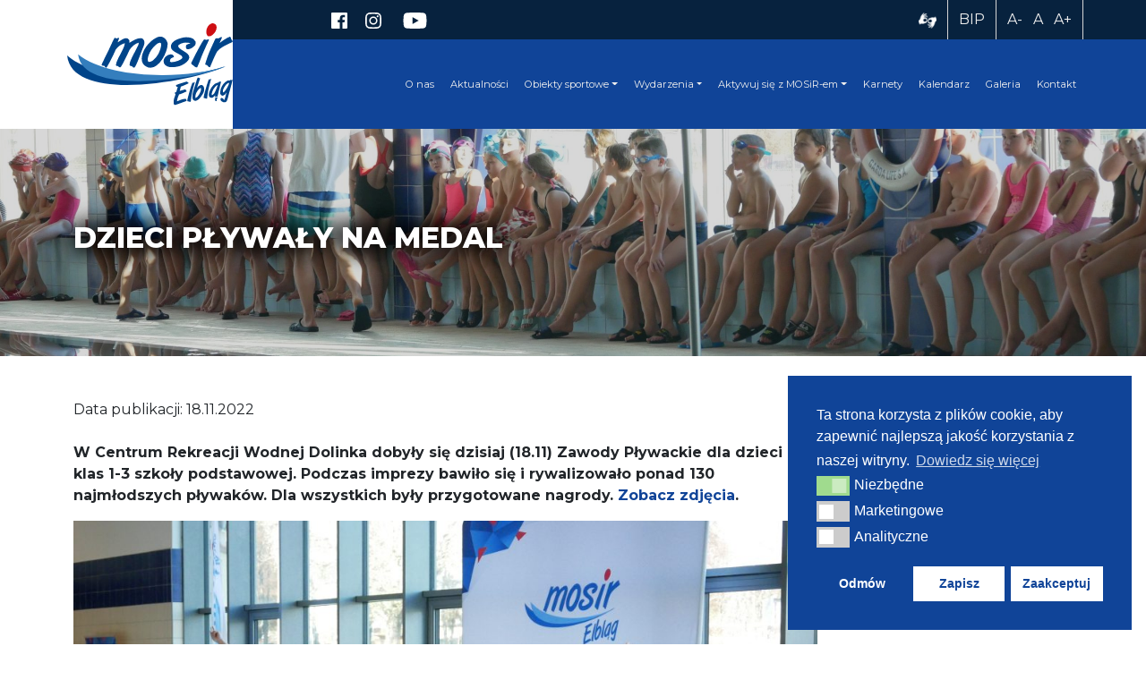

--- FILE ---
content_type: text/html; charset=UTF-8
request_url: https://mosir.elblag.eu/dzieci-plywaly-na-medal/
body_size: 17223
content:
<!doctype html>
<html lang="pl-PL">
<head>
    <!-- Google Tag Manager -->
	<script>(function(w,d,s,l,i){w[l]=w[l]||[];w[l].push({'gtm.start':
	new Date().getTime(),event:'gtm.js'});var f=d.getElementsByTagName(s)[0],
	j=d.createElement(s),dl=l!='dataLayer'?'&l='+l:'';j.async=true;j.src=
	'https://www.googletagmanager.com/gtm.js?id='+i+dl;f.parentNode.insertBefore(j,f);
	})(window,document,'script','dataLayer','GTM-KLJL94C');</script>
	<!-- End Google Tag Manager -->

    <!-- Meta Pixel Code -->
    <script>
    !function(f,b,e,v,n,t,s)
    {if(f.fbq)return;n=f.fbq=function(){n.callMethod?
    n.callMethod.apply(n,arguments):n.queue.push(arguments)};
    if(!f._fbq)f._fbq=n;n.push=n;n.loaded=!0;n.version='2.0';
    n.queue=[];t=b.createElement(e);t.async=!0;
    t.src=v;s=b.getElementsByTagName(e)[0];
    s.parentNode.insertBefore(t,s)}(window, document,'script', 'https://connect.facebook.net/en_US/fbevents.js');
    fbq('init', '1333720145065637');
    fbq('track', 'PageView');
    </script>
    <!-- End Meta Pixel Code -->

    <title>  Dzieci pływały na medal MOSiR Elbląg</title>
    <meta charset="UTF-8">
    <meta http-equiv="X-UA-Compatible" content="IE=edge">
    <meta name="viewport" content="width=device-width, initial-scale=1, shrink-to-fit=no">
    <meta name="mobile-web-app-capable" content="yes">
    <meta name="apple-mobile-web-app-capable" content="yes">
    <meta name="apple-mobile-web-app-title" content="MOSiR Elbląg - Oficjalna strona Miejskiego Ośrodka Sportu i Rekreacji w Elblągu, aktualności sportowe, imprezy, informacje, sport w Elblągu itd.">
    <link rel="pingback" href="https://mosir.elblag.eu/xmlrpc.php">

    
<meta property="og:locale" content="pl_PL">
<meta property="og:site_name" content="MOSiR Elbląg">
<meta property="og:title" content="Dzieci pływały na medal">
<meta property="og:url" content="https://mosir.elblag.eu/dzieci-plywaly-na-medal">
<meta property="og:type" content="website">
<meta property="og:description" content="W Centrum Rekreacji Wodnej Dolinka dobyły się dzisiaj (18.11) Zawody Pływackie dla dzieci z klas 1-3 szkoły podstawowej. Podczas imprezy bawiło...">
<meta property="og:image" content="https://mosir.elblag.eu/wp-content/themes/mosir/assets/images/og-image.png">
<meta property="og:image:url" content="https://mosir.elblag.eu/wp-content/themes/mosir/assets/images/og-image.png">

<meta itemprop="name" content="MOSiR Elbląg">
<meta itemprop="headline" content="Dzieci pływały na medal">
<meta itemprop="description" content="W Centrum Rekreacji Wodnej Dolinka dobyły się dzisiaj (18.11) Zawody Pływackie dla dzieci z klas 1-3 szkoły podstawowej. Podczas imprezy bawiło...">
<meta itemprop="image" content="https://mosir.elblag.eu/wp-content/themes/mosir/assets/images/og-image.png">

<meta name="twitter:title" content="Dzieci pływały na medal">
<meta name="twitter:url" content="https://mosir.elblag.eu/dzieci-plywaly-na-medal">
<meta name="twitter:description" content="W Centrum Rekreacji Wodnej Dolinka dobyły się dzisiaj (18.11) Zawody Pływackie dla dzieci z klas 1-3 szkoły podstawowej. Podczas imprezy bawiło...">
<meta name="twitter:image" content="https://mosir.elblag.eu/wp-content/themes/mosir/assets/images/og-image.png">
<meta name="twitter:card" content="summary_large_image">

    <meta name='robots' content='max-image-preview:large' />
<link rel='dns-prefetch' href='//www.googletagmanager.com' />
<link rel="alternate" title="oEmbed (JSON)" type="application/json+oembed" href="https://mosir.elblag.eu/wp-json/oembed/1.0/embed?url=https%3A%2F%2Fmosir.elblag.eu%2Fdzieci-plywaly-na-medal%2F" />
<link rel="alternate" title="oEmbed (XML)" type="text/xml+oembed" href="https://mosir.elblag.eu/wp-json/oembed/1.0/embed?url=https%3A%2F%2Fmosir.elblag.eu%2Fdzieci-plywaly-na-medal%2F&#038;format=xml" />
<style id='wp-img-auto-sizes-contain-inline-css' type='text/css'>
img:is([sizes=auto i],[sizes^="auto," i]){contain-intrinsic-size:3000px 1500px}
/*# sourceURL=wp-img-auto-sizes-contain-inline-css */
</style>
<style id='wp-emoji-styles-inline-css' type='text/css'>

	img.wp-smiley, img.emoji {
		display: inline !important;
		border: none !important;
		box-shadow: none !important;
		height: 1em !important;
		width: 1em !important;
		margin: 0 0.07em !important;
		vertical-align: -0.1em !important;
		background: none !important;
		padding: 0 !important;
	}
/*# sourceURL=wp-emoji-styles-inline-css */
</style>
<style id='wp-block-library-inline-css' type='text/css'>
:root{--wp-block-synced-color:#7a00df;--wp-block-synced-color--rgb:122,0,223;--wp-bound-block-color:var(--wp-block-synced-color);--wp-editor-canvas-background:#ddd;--wp-admin-theme-color:#007cba;--wp-admin-theme-color--rgb:0,124,186;--wp-admin-theme-color-darker-10:#006ba1;--wp-admin-theme-color-darker-10--rgb:0,107,160.5;--wp-admin-theme-color-darker-20:#005a87;--wp-admin-theme-color-darker-20--rgb:0,90,135;--wp-admin-border-width-focus:2px}@media (min-resolution:192dpi){:root{--wp-admin-border-width-focus:1.5px}}.wp-element-button{cursor:pointer}:root .has-very-light-gray-background-color{background-color:#eee}:root .has-very-dark-gray-background-color{background-color:#313131}:root .has-very-light-gray-color{color:#eee}:root .has-very-dark-gray-color{color:#313131}:root .has-vivid-green-cyan-to-vivid-cyan-blue-gradient-background{background:linear-gradient(135deg,#00d084,#0693e3)}:root .has-purple-crush-gradient-background{background:linear-gradient(135deg,#34e2e4,#4721fb 50%,#ab1dfe)}:root .has-hazy-dawn-gradient-background{background:linear-gradient(135deg,#faaca8,#dad0ec)}:root .has-subdued-olive-gradient-background{background:linear-gradient(135deg,#fafae1,#67a671)}:root .has-atomic-cream-gradient-background{background:linear-gradient(135deg,#fdd79a,#004a59)}:root .has-nightshade-gradient-background{background:linear-gradient(135deg,#330968,#31cdcf)}:root .has-midnight-gradient-background{background:linear-gradient(135deg,#020381,#2874fc)}:root{--wp--preset--font-size--normal:16px;--wp--preset--font-size--huge:42px}.has-regular-font-size{font-size:1em}.has-larger-font-size{font-size:2.625em}.has-normal-font-size{font-size:var(--wp--preset--font-size--normal)}.has-huge-font-size{font-size:var(--wp--preset--font-size--huge)}.has-text-align-center{text-align:center}.has-text-align-left{text-align:left}.has-text-align-right{text-align:right}.has-fit-text{white-space:nowrap!important}#end-resizable-editor-section{display:none}.aligncenter{clear:both}.items-justified-left{justify-content:flex-start}.items-justified-center{justify-content:center}.items-justified-right{justify-content:flex-end}.items-justified-space-between{justify-content:space-between}.screen-reader-text{border:0;clip-path:inset(50%);height:1px;margin:-1px;overflow:hidden;padding:0;position:absolute;width:1px;word-wrap:normal!important}.screen-reader-text:focus{background-color:#ddd;clip-path:none;color:#444;display:block;font-size:1em;height:auto;left:5px;line-height:normal;padding:15px 23px 14px;text-decoration:none;top:5px;width:auto;z-index:100000}html :where(.has-border-color){border-style:solid}html :where([style*=border-top-color]){border-top-style:solid}html :where([style*=border-right-color]){border-right-style:solid}html :where([style*=border-bottom-color]){border-bottom-style:solid}html :where([style*=border-left-color]){border-left-style:solid}html :where([style*=border-width]){border-style:solid}html :where([style*=border-top-width]){border-top-style:solid}html :where([style*=border-right-width]){border-right-style:solid}html :where([style*=border-bottom-width]){border-bottom-style:solid}html :where([style*=border-left-width]){border-left-style:solid}html :where(img[class*=wp-image-]){height:auto;max-width:100%}:where(figure){margin:0 0 1em}html :where(.is-position-sticky){--wp-admin--admin-bar--position-offset:var(--wp-admin--admin-bar--height,0px)}@media screen and (max-width:600px){html :where(.is-position-sticky){--wp-admin--admin-bar--position-offset:0px}}

/*# sourceURL=wp-block-library-inline-css */
</style><style id='wp-block-image-inline-css' type='text/css'>
.wp-block-image>a,.wp-block-image>figure>a{display:inline-block}.wp-block-image img{box-sizing:border-box;height:auto;max-width:100%;vertical-align:bottom}@media not (prefers-reduced-motion){.wp-block-image img.hide{visibility:hidden}.wp-block-image img.show{animation:show-content-image .4s}}.wp-block-image[style*=border-radius] img,.wp-block-image[style*=border-radius]>a{border-radius:inherit}.wp-block-image.has-custom-border img{box-sizing:border-box}.wp-block-image.aligncenter{text-align:center}.wp-block-image.alignfull>a,.wp-block-image.alignwide>a{width:100%}.wp-block-image.alignfull img,.wp-block-image.alignwide img{height:auto;width:100%}.wp-block-image .aligncenter,.wp-block-image .alignleft,.wp-block-image .alignright,.wp-block-image.aligncenter,.wp-block-image.alignleft,.wp-block-image.alignright{display:table}.wp-block-image .aligncenter>figcaption,.wp-block-image .alignleft>figcaption,.wp-block-image .alignright>figcaption,.wp-block-image.aligncenter>figcaption,.wp-block-image.alignleft>figcaption,.wp-block-image.alignright>figcaption{caption-side:bottom;display:table-caption}.wp-block-image .alignleft{float:left;margin:.5em 1em .5em 0}.wp-block-image .alignright{float:right;margin:.5em 0 .5em 1em}.wp-block-image .aligncenter{margin-left:auto;margin-right:auto}.wp-block-image :where(figcaption){margin-bottom:1em;margin-top:.5em}.wp-block-image.is-style-circle-mask img{border-radius:9999px}@supports ((-webkit-mask-image:none) or (mask-image:none)) or (-webkit-mask-image:none){.wp-block-image.is-style-circle-mask img{border-radius:0;-webkit-mask-image:url('data:image/svg+xml;utf8,<svg viewBox="0 0 100 100" xmlns="http://www.w3.org/2000/svg"><circle cx="50" cy="50" r="50"/></svg>');mask-image:url('data:image/svg+xml;utf8,<svg viewBox="0 0 100 100" xmlns="http://www.w3.org/2000/svg"><circle cx="50" cy="50" r="50"/></svg>');mask-mode:alpha;-webkit-mask-position:center;mask-position:center;-webkit-mask-repeat:no-repeat;mask-repeat:no-repeat;-webkit-mask-size:contain;mask-size:contain}}:root :where(.wp-block-image.is-style-rounded img,.wp-block-image .is-style-rounded img){border-radius:9999px}.wp-block-image figure{margin:0}.wp-lightbox-container{display:flex;flex-direction:column;position:relative}.wp-lightbox-container img{cursor:zoom-in}.wp-lightbox-container img:hover+button{opacity:1}.wp-lightbox-container button{align-items:center;backdrop-filter:blur(16px) saturate(180%);background-color:#5a5a5a40;border:none;border-radius:4px;cursor:zoom-in;display:flex;height:20px;justify-content:center;opacity:0;padding:0;position:absolute;right:16px;text-align:center;top:16px;width:20px;z-index:100}@media not (prefers-reduced-motion){.wp-lightbox-container button{transition:opacity .2s ease}}.wp-lightbox-container button:focus-visible{outline:3px auto #5a5a5a40;outline:3px auto -webkit-focus-ring-color;outline-offset:3px}.wp-lightbox-container button:hover{cursor:pointer;opacity:1}.wp-lightbox-container button:focus{opacity:1}.wp-lightbox-container button:focus,.wp-lightbox-container button:hover,.wp-lightbox-container button:not(:hover):not(:active):not(.has-background){background-color:#5a5a5a40;border:none}.wp-lightbox-overlay{box-sizing:border-box;cursor:zoom-out;height:100vh;left:0;overflow:hidden;position:fixed;top:0;visibility:hidden;width:100%;z-index:100000}.wp-lightbox-overlay .close-button{align-items:center;cursor:pointer;display:flex;justify-content:center;min-height:40px;min-width:40px;padding:0;position:absolute;right:calc(env(safe-area-inset-right) + 16px);top:calc(env(safe-area-inset-top) + 16px);z-index:5000000}.wp-lightbox-overlay .close-button:focus,.wp-lightbox-overlay .close-button:hover,.wp-lightbox-overlay .close-button:not(:hover):not(:active):not(.has-background){background:none;border:none}.wp-lightbox-overlay .lightbox-image-container{height:var(--wp--lightbox-container-height);left:50%;overflow:hidden;position:absolute;top:50%;transform:translate(-50%,-50%);transform-origin:top left;width:var(--wp--lightbox-container-width);z-index:9999999999}.wp-lightbox-overlay .wp-block-image{align-items:center;box-sizing:border-box;display:flex;height:100%;justify-content:center;margin:0;position:relative;transform-origin:0 0;width:100%;z-index:3000000}.wp-lightbox-overlay .wp-block-image img{height:var(--wp--lightbox-image-height);min-height:var(--wp--lightbox-image-height);min-width:var(--wp--lightbox-image-width);width:var(--wp--lightbox-image-width)}.wp-lightbox-overlay .wp-block-image figcaption{display:none}.wp-lightbox-overlay button{background:none;border:none}.wp-lightbox-overlay .scrim{background-color:#fff;height:100%;opacity:.9;position:absolute;width:100%;z-index:2000000}.wp-lightbox-overlay.active{visibility:visible}@media not (prefers-reduced-motion){.wp-lightbox-overlay.active{animation:turn-on-visibility .25s both}.wp-lightbox-overlay.active img{animation:turn-on-visibility .35s both}.wp-lightbox-overlay.show-closing-animation:not(.active){animation:turn-off-visibility .35s both}.wp-lightbox-overlay.show-closing-animation:not(.active) img{animation:turn-off-visibility .25s both}.wp-lightbox-overlay.zoom.active{animation:none;opacity:1;visibility:visible}.wp-lightbox-overlay.zoom.active .lightbox-image-container{animation:lightbox-zoom-in .4s}.wp-lightbox-overlay.zoom.active .lightbox-image-container img{animation:none}.wp-lightbox-overlay.zoom.active .scrim{animation:turn-on-visibility .4s forwards}.wp-lightbox-overlay.zoom.show-closing-animation:not(.active){animation:none}.wp-lightbox-overlay.zoom.show-closing-animation:not(.active) .lightbox-image-container{animation:lightbox-zoom-out .4s}.wp-lightbox-overlay.zoom.show-closing-animation:not(.active) .lightbox-image-container img{animation:none}.wp-lightbox-overlay.zoom.show-closing-animation:not(.active) .scrim{animation:turn-off-visibility .4s forwards}}@keyframes show-content-image{0%{visibility:hidden}99%{visibility:hidden}to{visibility:visible}}@keyframes turn-on-visibility{0%{opacity:0}to{opacity:1}}@keyframes turn-off-visibility{0%{opacity:1;visibility:visible}99%{opacity:0;visibility:visible}to{opacity:0;visibility:hidden}}@keyframes lightbox-zoom-in{0%{transform:translate(calc((-100vw + var(--wp--lightbox-scrollbar-width))/2 + var(--wp--lightbox-initial-left-position)),calc(-50vh + var(--wp--lightbox-initial-top-position))) scale(var(--wp--lightbox-scale))}to{transform:translate(-50%,-50%) scale(1)}}@keyframes lightbox-zoom-out{0%{transform:translate(-50%,-50%) scale(1);visibility:visible}99%{visibility:visible}to{transform:translate(calc((-100vw + var(--wp--lightbox-scrollbar-width))/2 + var(--wp--lightbox-initial-left-position)),calc(-50vh + var(--wp--lightbox-initial-top-position))) scale(var(--wp--lightbox-scale));visibility:hidden}}
/*# sourceURL=https://mosir.elblag.eu/wp-includes/blocks/image/style.min.css */
</style>
<style id='wp-block-paragraph-inline-css' type='text/css'>
.is-small-text{font-size:.875em}.is-regular-text{font-size:1em}.is-large-text{font-size:2.25em}.is-larger-text{font-size:3em}.has-drop-cap:not(:focus):first-letter{float:left;font-size:8.4em;font-style:normal;font-weight:100;line-height:.68;margin:.05em .1em 0 0;text-transform:uppercase}body.rtl .has-drop-cap:not(:focus):first-letter{float:none;margin-left:.1em}p.has-drop-cap.has-background{overflow:hidden}:root :where(p.has-background){padding:1.25em 2.375em}:where(p.has-text-color:not(.has-link-color)) a{color:inherit}p.has-text-align-left[style*="writing-mode:vertical-lr"],p.has-text-align-right[style*="writing-mode:vertical-rl"]{rotate:180deg}
/*# sourceURL=https://mosir.elblag.eu/wp-includes/blocks/paragraph/style.min.css */
</style>
<style id='global-styles-inline-css' type='text/css'>
:root{--wp--preset--aspect-ratio--square: 1;--wp--preset--aspect-ratio--4-3: 4/3;--wp--preset--aspect-ratio--3-4: 3/4;--wp--preset--aspect-ratio--3-2: 3/2;--wp--preset--aspect-ratio--2-3: 2/3;--wp--preset--aspect-ratio--16-9: 16/9;--wp--preset--aspect-ratio--9-16: 9/16;--wp--preset--color--black: #000000;--wp--preset--color--cyan-bluish-gray: #abb8c3;--wp--preset--color--white: #ffffff;--wp--preset--color--pale-pink: #f78da7;--wp--preset--color--vivid-red: #cf2e2e;--wp--preset--color--luminous-vivid-orange: #ff6900;--wp--preset--color--luminous-vivid-amber: #fcb900;--wp--preset--color--light-green-cyan: #7bdcb5;--wp--preset--color--vivid-green-cyan: #00d084;--wp--preset--color--pale-cyan-blue: #8ed1fc;--wp--preset--color--vivid-cyan-blue: #0693e3;--wp--preset--color--vivid-purple: #9b51e0;--wp--preset--gradient--vivid-cyan-blue-to-vivid-purple: linear-gradient(135deg,rgb(6,147,227) 0%,rgb(155,81,224) 100%);--wp--preset--gradient--light-green-cyan-to-vivid-green-cyan: linear-gradient(135deg,rgb(122,220,180) 0%,rgb(0,208,130) 100%);--wp--preset--gradient--luminous-vivid-amber-to-luminous-vivid-orange: linear-gradient(135deg,rgb(252,185,0) 0%,rgb(255,105,0) 100%);--wp--preset--gradient--luminous-vivid-orange-to-vivid-red: linear-gradient(135deg,rgb(255,105,0) 0%,rgb(207,46,46) 100%);--wp--preset--gradient--very-light-gray-to-cyan-bluish-gray: linear-gradient(135deg,rgb(238,238,238) 0%,rgb(169,184,195) 100%);--wp--preset--gradient--cool-to-warm-spectrum: linear-gradient(135deg,rgb(74,234,220) 0%,rgb(151,120,209) 20%,rgb(207,42,186) 40%,rgb(238,44,130) 60%,rgb(251,105,98) 80%,rgb(254,248,76) 100%);--wp--preset--gradient--blush-light-purple: linear-gradient(135deg,rgb(255,206,236) 0%,rgb(152,150,240) 100%);--wp--preset--gradient--blush-bordeaux: linear-gradient(135deg,rgb(254,205,165) 0%,rgb(254,45,45) 50%,rgb(107,0,62) 100%);--wp--preset--gradient--luminous-dusk: linear-gradient(135deg,rgb(255,203,112) 0%,rgb(199,81,192) 50%,rgb(65,88,208) 100%);--wp--preset--gradient--pale-ocean: linear-gradient(135deg,rgb(255,245,203) 0%,rgb(182,227,212) 50%,rgb(51,167,181) 100%);--wp--preset--gradient--electric-grass: linear-gradient(135deg,rgb(202,248,128) 0%,rgb(113,206,126) 100%);--wp--preset--gradient--midnight: linear-gradient(135deg,rgb(2,3,129) 0%,rgb(40,116,252) 100%);--wp--preset--font-size--small: 13px;--wp--preset--font-size--medium: 20px;--wp--preset--font-size--large: 36px;--wp--preset--font-size--x-large: 42px;--wp--preset--spacing--20: 0.44rem;--wp--preset--spacing--30: 0.67rem;--wp--preset--spacing--40: 1rem;--wp--preset--spacing--50: 1.5rem;--wp--preset--spacing--60: 2.25rem;--wp--preset--spacing--70: 3.38rem;--wp--preset--spacing--80: 5.06rem;--wp--preset--shadow--natural: 6px 6px 9px rgba(0, 0, 0, 0.2);--wp--preset--shadow--deep: 12px 12px 50px rgba(0, 0, 0, 0.4);--wp--preset--shadow--sharp: 6px 6px 0px rgba(0, 0, 0, 0.2);--wp--preset--shadow--outlined: 6px 6px 0px -3px rgb(255, 255, 255), 6px 6px rgb(0, 0, 0);--wp--preset--shadow--crisp: 6px 6px 0px rgb(0, 0, 0);}:where(.is-layout-flex){gap: 0.5em;}:where(.is-layout-grid){gap: 0.5em;}body .is-layout-flex{display: flex;}.is-layout-flex{flex-wrap: wrap;align-items: center;}.is-layout-flex > :is(*, div){margin: 0;}body .is-layout-grid{display: grid;}.is-layout-grid > :is(*, div){margin: 0;}:where(.wp-block-columns.is-layout-flex){gap: 2em;}:where(.wp-block-columns.is-layout-grid){gap: 2em;}:where(.wp-block-post-template.is-layout-flex){gap: 1.25em;}:where(.wp-block-post-template.is-layout-grid){gap: 1.25em;}.has-black-color{color: var(--wp--preset--color--black) !important;}.has-cyan-bluish-gray-color{color: var(--wp--preset--color--cyan-bluish-gray) !important;}.has-white-color{color: var(--wp--preset--color--white) !important;}.has-pale-pink-color{color: var(--wp--preset--color--pale-pink) !important;}.has-vivid-red-color{color: var(--wp--preset--color--vivid-red) !important;}.has-luminous-vivid-orange-color{color: var(--wp--preset--color--luminous-vivid-orange) !important;}.has-luminous-vivid-amber-color{color: var(--wp--preset--color--luminous-vivid-amber) !important;}.has-light-green-cyan-color{color: var(--wp--preset--color--light-green-cyan) !important;}.has-vivid-green-cyan-color{color: var(--wp--preset--color--vivid-green-cyan) !important;}.has-pale-cyan-blue-color{color: var(--wp--preset--color--pale-cyan-blue) !important;}.has-vivid-cyan-blue-color{color: var(--wp--preset--color--vivid-cyan-blue) !important;}.has-vivid-purple-color{color: var(--wp--preset--color--vivid-purple) !important;}.has-black-background-color{background-color: var(--wp--preset--color--black) !important;}.has-cyan-bluish-gray-background-color{background-color: var(--wp--preset--color--cyan-bluish-gray) !important;}.has-white-background-color{background-color: var(--wp--preset--color--white) !important;}.has-pale-pink-background-color{background-color: var(--wp--preset--color--pale-pink) !important;}.has-vivid-red-background-color{background-color: var(--wp--preset--color--vivid-red) !important;}.has-luminous-vivid-orange-background-color{background-color: var(--wp--preset--color--luminous-vivid-orange) !important;}.has-luminous-vivid-amber-background-color{background-color: var(--wp--preset--color--luminous-vivid-amber) !important;}.has-light-green-cyan-background-color{background-color: var(--wp--preset--color--light-green-cyan) !important;}.has-vivid-green-cyan-background-color{background-color: var(--wp--preset--color--vivid-green-cyan) !important;}.has-pale-cyan-blue-background-color{background-color: var(--wp--preset--color--pale-cyan-blue) !important;}.has-vivid-cyan-blue-background-color{background-color: var(--wp--preset--color--vivid-cyan-blue) !important;}.has-vivid-purple-background-color{background-color: var(--wp--preset--color--vivid-purple) !important;}.has-black-border-color{border-color: var(--wp--preset--color--black) !important;}.has-cyan-bluish-gray-border-color{border-color: var(--wp--preset--color--cyan-bluish-gray) !important;}.has-white-border-color{border-color: var(--wp--preset--color--white) !important;}.has-pale-pink-border-color{border-color: var(--wp--preset--color--pale-pink) !important;}.has-vivid-red-border-color{border-color: var(--wp--preset--color--vivid-red) !important;}.has-luminous-vivid-orange-border-color{border-color: var(--wp--preset--color--luminous-vivid-orange) !important;}.has-luminous-vivid-amber-border-color{border-color: var(--wp--preset--color--luminous-vivid-amber) !important;}.has-light-green-cyan-border-color{border-color: var(--wp--preset--color--light-green-cyan) !important;}.has-vivid-green-cyan-border-color{border-color: var(--wp--preset--color--vivid-green-cyan) !important;}.has-pale-cyan-blue-border-color{border-color: var(--wp--preset--color--pale-cyan-blue) !important;}.has-vivid-cyan-blue-border-color{border-color: var(--wp--preset--color--vivid-cyan-blue) !important;}.has-vivid-purple-border-color{border-color: var(--wp--preset--color--vivid-purple) !important;}.has-vivid-cyan-blue-to-vivid-purple-gradient-background{background: var(--wp--preset--gradient--vivid-cyan-blue-to-vivid-purple) !important;}.has-light-green-cyan-to-vivid-green-cyan-gradient-background{background: var(--wp--preset--gradient--light-green-cyan-to-vivid-green-cyan) !important;}.has-luminous-vivid-amber-to-luminous-vivid-orange-gradient-background{background: var(--wp--preset--gradient--luminous-vivid-amber-to-luminous-vivid-orange) !important;}.has-luminous-vivid-orange-to-vivid-red-gradient-background{background: var(--wp--preset--gradient--luminous-vivid-orange-to-vivid-red) !important;}.has-very-light-gray-to-cyan-bluish-gray-gradient-background{background: var(--wp--preset--gradient--very-light-gray-to-cyan-bluish-gray) !important;}.has-cool-to-warm-spectrum-gradient-background{background: var(--wp--preset--gradient--cool-to-warm-spectrum) !important;}.has-blush-light-purple-gradient-background{background: var(--wp--preset--gradient--blush-light-purple) !important;}.has-blush-bordeaux-gradient-background{background: var(--wp--preset--gradient--blush-bordeaux) !important;}.has-luminous-dusk-gradient-background{background: var(--wp--preset--gradient--luminous-dusk) !important;}.has-pale-ocean-gradient-background{background: var(--wp--preset--gradient--pale-ocean) !important;}.has-electric-grass-gradient-background{background: var(--wp--preset--gradient--electric-grass) !important;}.has-midnight-gradient-background{background: var(--wp--preset--gradient--midnight) !important;}.has-small-font-size{font-size: var(--wp--preset--font-size--small) !important;}.has-medium-font-size{font-size: var(--wp--preset--font-size--medium) !important;}.has-large-font-size{font-size: var(--wp--preset--font-size--large) !important;}.has-x-large-font-size{font-size: var(--wp--preset--font-size--x-large) !important;}
/*# sourceURL=global-styles-inline-css */
</style>

<style id='classic-theme-styles-inline-css' type='text/css'>
/*! This file is auto-generated */
.wp-block-button__link{color:#fff;background-color:#32373c;border-radius:9999px;box-shadow:none;text-decoration:none;padding:calc(.667em + 2px) calc(1.333em + 2px);font-size:1.125em}.wp-block-file__button{background:#32373c;color:#fff;text-decoration:none}
/*# sourceURL=/wp-includes/css/classic-themes.min.css */
</style>
<link rel='stylesheet' id='contact-form-7-css' href='https://mosir.elblag.eu/wp-content/plugins/contact-form-7/includes/css/styles.css?ver=6.0' type='text/css' media='all' />
<link rel='stylesheet' id='nsc_bar_nice-cookie-consent-css' href='https://mosir.elblag.eu/wp-content/plugins/beautiful-and-responsive-cookie-consent/public/cookieNSCconsent.min.css?ver=4.2.0' type='text/css' media='all' />
<script id='nsc_bar_get_dataLayer_banner_init_script' nowprocket data-pagespeed-no-defer data-cfasync data-no-optimize='1' data-no-defer='1' type='text/javascript'>!function(e,o,n,s){const c={"cookieconsent_status":{"value":"","defaultValue":"nochoice"},"cookieconsent_status_tech":{"value":"","defaultValue":"allow"},"cookieconsent_status_marketing":{"value":"","defaultValue":"deny"},"cookieconsent_status_analytics":{"value":"","defaultValue":"deny"}},i="dataLayer",t=Object.keys(c),a={event:"beautiful_cookie_consent_initialized"};for(let e=0;e<t.length;e++)a[t[e]]=d(t[e],"detailedRevDeny")||c[t[e]].defaultValue,"dismiss"===a[t[e]]&&(a[t[e]]="allow");function d(e,o){if("newBanner"!==o)return l(e);let n=l("cookieconsent_status");return n?(n=decodeURIComponent(n),n?(n=JSON.parse(n),n?!0===n.categories.includes(e)?"allow":"deny":(console.warn("cookie not found 3"),!1)):(console.warn("cookie not found 2"),!1)):(console.warn("cookie not found 1"),!1)}function l(e){return document.cookie.match("(^|;)\\s*"+e+"\\s*=\\s*([^;]+)")?.pop()||""}window[i]=window[i]||[],window[i].push(a)}();</script>
<!-- Google tag (gtag.js) snippet added by Site Kit -->

<!-- Google Analytics snippet added by Site Kit -->
<script type="text/javascript" src="https://www.googletagmanager.com/gtag/js?id=GT-KTRJQJ" id="google_gtagjs-js" async></script>
<script type="text/javascript" id="google_gtagjs-js-after">
/* <![CDATA[ */
window.dataLayer = window.dataLayer || [];function gtag(){dataLayer.push(arguments);}
gtag("set","linker",{"domains":["mosir.elblag.eu"]});
gtag("js", new Date());
gtag("set", "developer_id.dZTNiMT", true);
gtag("config", "GT-KTRJQJ");
 window._googlesitekit = window._googlesitekit || {}; window._googlesitekit.throttledEvents = []; window._googlesitekit.gtagEvent = (name, data) => { var key = JSON.stringify( { name, data } ); if ( !! window._googlesitekit.throttledEvents[ key ] ) { return; } window._googlesitekit.throttledEvents[ key ] = true; setTimeout( () => { delete window._googlesitekit.throttledEvents[ key ]; }, 5 ); gtag( "event", name, { ...data, event_source: "site-kit" } ); }; 
//# sourceURL=google_gtagjs-js-after
/* ]]> */
</script>

<!-- End Google tag (gtag.js) snippet added by Site Kit -->
<link rel="https://api.w.org/" href="https://mosir.elblag.eu/wp-json/" /><link rel="alternate" title="JSON" type="application/json" href="https://mosir.elblag.eu/wp-json/wp/v2/posts/10246" /><link rel="EditURI" type="application/rsd+xml" title="RSD" href="https://mosir.elblag.eu/xmlrpc.php?rsd" />
<meta name="generator" content="WordPress 6.9" />
<link rel="canonical" href="https://mosir.elblag.eu/dzieci-plywaly-na-medal/" />
<link rel='shortlink' href='https://mosir.elblag.eu/?p=10246' />
<meta name="generator" content="Site Kit by Google 1.153.0" /><link rel="icon" href="https://mosir.elblag.eu/wp-content/uploads/2026/01/logo-mosir-elblag-150x150.png" sizes="32x32" />
<link rel="icon" href="https://mosir.elblag.eu/wp-content/uploads/2026/01/logo-mosir-elblag-300x300.png" sizes="192x192" />
<link rel="apple-touch-icon" href="https://mosir.elblag.eu/wp-content/uploads/2026/01/logo-mosir-elblag-300x300.png" />
<meta name="msapplication-TileImage" content="https://mosir.elblag.eu/wp-content/uploads/2026/01/logo-mosir-elblag-300x300.png" />
    <link rel="preconnect" href="https://fonts.googleapis.com">
    <link rel="preconnect" href="https://fonts.gstatic.com" crossorigin>
    <link href="https://fonts.googleapis.com/css2?family=Comfortaa:wght@300;400;500;600;700&display=swap" rel="stylesheet">
    <link href="https://fonts.googleapis.com/css2?family=Comfortaa:wght@300;400;500;600;700&family=Montserrat:ital,wght@0,100;0,200;0,300;0,400;0,500;0,600;0,700;0,800;0,900;1,100;1,200;1,300;1,400;1,500;1,600;1,700;1,800;1,900&display=swap" rel="stylesheet">

    <link rel="stylesheet" href="https://mosir.elblag.eu/wp-content/themes/mosir/assets/css/fontawesome.min.css?v=1768836776">
    <link rel="stylesheet" href="https://mosir.elblag.eu/wp-content/themes/mosir/assets/css/icomoon.css?v=1768836776">
    <link rel="stylesheet" href="https://mosir.elblag.eu/wp-content/themes/mosir/assets/css/bootstrap.min.css">
    <link rel="stylesheet" href="https://mosir.elblag.eu/wp-content/themes/mosir/assets/css/lightbox.min.css?v=2_11_3">
    <link rel="stylesheet" href="https://mosir.elblag.eu/wp-content/themes/mosir/assets/css/swiper.min.css">
    <link rel="stylesheet" href="https://mosir.elblag.eu/wp-content/themes/mosir/assets/css/owl.carousel.min.css">
    <link rel="stylesheet" href="https://mosir.elblag.eu/wp-content/themes/mosir/assets/css/owl.theme.default.min.css">
    <link rel="stylesheet" href="https://mosir.elblag.eu/wp-content/themes/mosir/assets/css/style.css?v=1768836776">

        
</head>
<body class="wp-singular post-template-default single single-post postid-10246 single-format-standard wp-theme-mosir wcag-default">
	<!-- Google Tag Manager (noscript) -->
	<noscript><iframe src="https://www.googletagmanager.com/ns.html?id=GTM-KLJL94C"
	height="0" width="0" style="display:none;visibility:hidden"></iframe></noscript>
	<!-- End Google Tag Manager (noscript) -->
    <noscript><img height="1" width="1" style="display:none"
    src="https://www.facebook.com/tr?id=1333720145065637&ev=PageView&noscript=1"
    /></noscript>

    <div class="wpa-hide-ltr" id="skiplinks" role="navigation" aria-label="Skip links">
        <a class="visually-hidden-focusable" href="#main-content">Przeskocz do treści</a>
        <a class="visually-hidden-focusable" href="#main-menu">Przeskocz do nawigacji</a>
    </div>
    <header id="header">
        <div class="container">
            <div class="row">
                <div class="col-3 col-md-2 px-0 navbar-logo d-flex justify-content-end">
                    <a class="navbar-brand align-self-center p-0 m-0" href="/" title="MOSIR Elbląg">
                        <img src="https://mosir.elblag.eu/wp-content/themes/mosir/assets/images/logo.svg" alt="MOSIR Elbląg" class="img-fluid">
                    </a>
                </div>
                <div class="col-9 col-md-10 px-0">
                    <div class="header-top d-flex justify-content-end justify-content-lg-between">
                        <div class="d-none d-lg-flex align-items-center">
            <a target="_blank" href="https://www.facebook.com/pages/MOSiR-Elbl%C4%85g/231568116909309" tabindex="0" class="mr-2 social-icon text-decoration-none" rel="noreferrer">
            <svg aria-hidden="true" xmlns="http://www.w3.org/2000/svg" width="38.047" height="38.047" viewBox="0 0 38.047 38.047">
                <path d="M671.5,116.553H637.653a2.1,2.1,0,0,0-2.1,2.1V152.5a2.1,2.1,0,0,0,2.1,2.1h18.222V139.866h-4.958v-5.742h4.958V129.89c0-4.914,3-7.59,7.385-7.59a40.686,40.686,0,0,1,4.431.226v5.136h-3.04c-2.384,0-2.846,1.133-2.846,2.8v3.666h5.686l-.74,5.742H661.8V154.6h9.7a2.1,2.1,0,0,0,2.1-2.1V118.653A2.1,2.1,0,0,0,671.5,116.553Z" transform="translate(-635.553 -116.553)" />
            </svg>

            <span class="visually-hidden">Facebook</span>
        </a>
                <a target="_blank" href="https://instagram.com/mosirelblag?utm_medium" tabindex="0" class="mr-2 social-icon text-decoration-none" rel="noreferrer">
            <svg aria-hidden="true" xmlns="http://www.w3.org/2000/svg" width="38.318" height="38.318" viewBox="0 0 38.318 38.318">
                <g data-name="Group 39" transform="translate(-4.079 -4.079)">
                    <path data-name="Path 28" d="M23.238,7.531c5.116,0,5.722.019,7.742.112a10.6,10.6,0,0,1,3.558.66,6.345,6.345,0,0,1,3.636,3.636,10.6,10.6,0,0,1,.66,3.558c.092,2.02.112,2.626.112,7.742s-.019,5.722-.112,7.742a10.6,10.6,0,0,1-.66,3.558,6.345,6.345,0,0,1-3.636,3.636,10.6,10.6,0,0,1-3.558.66c-2.02.092-2.626.112-7.742.112s-5.722-.019-7.742-.112a10.6,10.6,0,0,1-3.558-.66A6.345,6.345,0,0,1,8.3,34.538a10.6,10.6,0,0,1-.66-3.558c-.092-2.02-.112-2.626-.112-7.742s.019-5.722.112-7.742a10.6,10.6,0,0,1,.66-3.558A6.345,6.345,0,0,1,11.939,8.3a10.6,10.6,0,0,1,3.558-.66c2.02-.092,2.626-.112,7.742-.112m0-3.452c-5.2,0-5.856.022-7.9.115a14.063,14.063,0,0,0-4.651.891,9.8,9.8,0,0,0-5.6,5.6,14.063,14.063,0,0,0-.891,4.651c-.093,2.043-.115,2.7-.115,7.9s.022,5.856.115,7.9a14.063,14.063,0,0,0,.891,4.651,9.8,9.8,0,0,0,5.6,5.6,14.063,14.063,0,0,0,4.651.891c2.043.093,2.7.115,7.9.115s5.856-.022,7.9-.115a14.063,14.063,0,0,0,4.651-.891,9.8,9.8,0,0,0,5.6-5.6,14.063,14.063,0,0,0,.891-4.651c.093-2.043.115-2.7.115-7.9s-.022-5.856-.115-7.9a14.063,14.063,0,0,0-.891-4.651,9.8,9.8,0,0,0-5.6-5.6,14.063,14.063,0,0,0-4.651-.891c-2.043-.093-2.7-.115-7.9-.115Z" />
                    <path data-name="Path 29" d="M136.473,126.635a9.838,9.838,0,1,0,9.838,9.838A9.839,9.839,0,0,0,136.473,126.635Zm0,16.225a6.386,6.386,0,1,1,6.386-6.386A6.386,6.386,0,0,1,136.473,142.86Z" transform="translate(-113.235 -113.235)" />
                    <circle data-name="Ellipse 1" cx="2.299" cy="2.299" r="2.299" transform="translate(31.166 10.712)" />
                </g>
            </svg>

            <span class="visually-hidden">Instagram</span>
        </a>
                <a target="_blank" href="https://www.youtube.com/channel/UCHTwpsBMjB4VjyxKH4iFIJg/videos" tabindex="0" class="mr-2 social-icon text-decoration-none" rel="noreferrer">
            <svg aria-hidden="true" xmlns="http://www.w3.org/2000/svg" width="54.379" height="38.312" viewBox="0 0 54.379 38.312">
                <path data-name="Path 30" d="M225.242-75.017a6.832,6.832,0,0,0-4.808-4.839C216.194-81,199.189-81,199.189-81s-17,0-21.245,1.144a6.832,6.832,0,0,0-4.808,4.839C172-70.749,172-61.844,172-61.844s0,8.905,1.136,13.174a6.832,6.832,0,0,0,4.808,4.839c4.241,1.144,21.245,1.144,21.245,1.144s17,0,21.245-1.144a6.832,6.832,0,0,0,4.808-4.839c1.136-4.268,1.136-13.174,1.136-13.174S226.379-70.749,225.242-75.017ZM193.628-53.758V-69.929l14.213,8.086Z" transform="translate(-172 81)" />
            </svg>

            <span class="visually-hidden">Youtube</span>
        </a>
        </div>                        <div class="d-flex justify-content-between align-items-stretch text-right" id="wcag-menu">
    <div class="d-flex">
        <div class="group" style="border-left:none">
            <a href="https://pzgomaz.com/notLogged?customer=Miejski_Osrodek_Sportu_i_Rekreacji_w_Elblagu" index="nofollow" tabindex="0" target="_blank" title="Połącz z tłumaczem" class="semitransparent-hover">
                <img src="/wp-content/themes/mosir/assets/images/migowy.png" width="20" height="18" alt="Tłumacz języka migowego">
            </a>
        </div>
        <div class="group">
            <a href="http://www.bip.mosir.elblag.eu/" index="nofollow" tabindex="0" target="_blank" title="Biuletyn Informacji Publicznej">
                BIP
            </a>
            <!-- <a href="?wcag-contrast=default" index="nofollow" tabindex="0" class="wcag-menuitem-contrast-default" data-wcag-contrast="default">
                <span aria-hidden="true">Aa</span>
                <span class="visually-hidden">Domyślne ustawienia</span>
            </a> -->
            <!-- <a href="?wcag-contrast=wb" index="nofollow" tabindex="0" class="wcag-menuitem-contrast-wb" data-wcag-contrast="wb">
                <span aria-hidden="true">Aa</span>
                <span class="visually-hidden">Kontrast biały i czarny</span>
            </a> -->
        </div>
        <div class="group">
            <a href="#" tabindex="0" index="nofollow" tabindex="0" data-wcag-fontsize="14px">
                <span aria-hidden="true">A-</span>
                <span class="visually-hidden">Mniejszy rozmiar czcionki</span>
            </a>
            <a href="#" tabindex="0" index="nofollow" tabindex="0" data-wcag-fontsize="16px">
                <span aria-hidden="true">A</span>
                <span class="visually-hidden">Standardowy rozmiar czcionki</span>
            </a>
            <a href="#" tabindex="0" index="nofollow" tabindex="0" data-wcag-fontsize="18px">
                <span aria-hidden="true">A+</span>
                <span class="visually-hidden">Większy rozmiar czcionki</span>
            </a>
        </div>
    </div>

</div>                    </div>
                    <div class="header-bottom">
                        <nav class="navbar navbar-expand-lg p-0 h-100 d-flex justify-content-end position-relative">
    <button id="hamburger" class="hamburger" aria-label="Pokaż menu strony" aria-expanded="false" tabindex="0" role="button" type="button" data-bs-toggle="collapse" data-bs-target="#main-menu" aria-controls="main-menu">
        <span class="bar bar-1"></span>
        <span class="bar bar-2"></span>
        <span class="bar bar-3"></span>
    </button>
    <div id="main-menu" class="collapse navbar-collapse w-100 d-lg-flex justify-content-end align-items-center"><ul id="menu-menu-glowne-pl" class="navbar-nav ml-auto"><li id="menu-item-77" class="menu-item menu-item-type-post_type menu-item-object-page menu-item-77 nav-item"><a href="https://mosir.elblag.eu/o-nas/" class="nav-link">O nas</a></li>
<li id="menu-item-73" class="menu-item menu-item-type-post_type menu-item-object-page menu-item-73 nav-item"><a href="https://mosir.elblag.eu/aktualnosci/" class="nav-link">Aktualności</a></li>
<li id="menu-item-357" class="menu-item menu-item-type-post_type menu-item-object-page menu-item-has-children menu-item-357 nav-item dropdown"><a href="https://mosir.elblag.eu/obiekty-sportowe/" class="nav-link dropdown-toggle" data-toggle="dropdown">Obiekty sportowe</a>
<div class="dropdown-menu">
<a href="https://mosir.elblag.eu/obiekt-sportowy/baseny/" class=" dropdown-item">Baseny</a><a href="https://mosir.elblag.eu/obiekt-sportowy/hale/" class=" dropdown-item">Hale</a><a href="https://mosir.elblag.eu/obiekt-sportowy/lodowisko/" class=" dropdown-item">Lodowisko Helena</a><a href="https://mosir.elblag.eu/obiekt-sportowy/tor-kalbar/" class=" dropdown-item">Tor Kalbar</a><a href="https://mosir.elblag.eu/obiekt-sportowy/boiska-pilkarskie/" class=" dropdown-item">Boiska piłkarskie</a><a href="https://mosir.elblag.eu/obiekt-sportowy/przystanie/" class=" dropdown-item">Przystanie</a><a href="https://mosir.elblag.eu/obiekt-sportowy/skate-park/" class=" dropdown-item">Strefy Skate</a></div>
</li>
<li id="menu-item-360" class="menu-item menu-item-type-post_type menu-item-object-page menu-item-has-children menu-item-360 nav-item dropdown"><a href="https://mosir.elblag.eu/wydarzenia-sportowe/" class="nav-link dropdown-toggle" data-toggle="dropdown">Wydarzenia</a>
<div class="dropdown-menu">
<a href="https://mosir.elblag.eu/wydarzenia-sportowe/bieg-nocny-pod-gwiazdami/" class=" dropdown-item">Bieg Nocny pod gwiazdami</a><a href="https://mosir.elblag.eu/wydarzenia-sportowe/bazantarnia-jump-run/" class=" dropdown-item">Bażantarnia Jump &#038; Run</a><a href="https://mosir.elblag.eu/wydarzenia-sportowe/bieg-niepodleglosci/" class=" dropdown-item">Bieg Niepodległości</a><a href="https://biegpiekarczyka.pl/" class=" dropdown-item">Bieg Piekarczyka</a><a href="https://mosir.elblag.eu/wydarzenia-sportowe/rowerowy-mosir/" class=" dropdown-item">Rowerowy MOSiR</a><a href="https://mosir.elblag.eu/wydarzenia-sportowe/pela-pilkarska-elblaska-liga-amatorow/" class=" dropdown-item">PELA – Piłkarska Elbląska Liga Amatorów HYDROBUD</a><a href="https://mosir.elblag.eu/wydarzenia-sportowe/elblaska-amatorska-liga-pilki-siatkowej-awangarda-volley-liga/" class=" dropdown-item">Elbląska Amatorska Liga Piłki Siatkowej – Awangarda Volley Liga</a><a href="https://mosir.elblag.eu/wydarzenia-sportowe/grand-prix-w-koszykowce-3x3/" class=" dropdown-item">Okna Tüfe Grand Prix w koszykówce 3×3</a><a href="https://mosir.elblag.eu/wydarzenia-sportowe/ferie-z-mosir-em/" class=" dropdown-item">Ferie z MOSiR-em</a><a href="https://mosir.elblag.eu/wydarzenia-sportowe/treningi-na-smoczych-lodziach/" class=" dropdown-item">Treningi na smoczych łodziach</a><a href="https://mosir.elblag.eu/wakacje-z-mosir-em/" class=" dropdown-item">Wakacje z MOSiR-em</a></div>
</li>
<li id="menu-item-75" class="menu-item menu-item-type-post_type menu-item-object-page menu-item-has-children menu-item-75 nav-item dropdown"><a href="https://mosir.elblag.eu/aktywuj-sie/" class="nav-link dropdown-toggle" data-toggle="dropdown">Aktywuj się z MOSiR-em</a>
<div class="dropdown-menu">
<a href="https://mosir.elblag.eu/aktywuj-sie/zumba-kids/" class=" dropdown-item">Zumba Kids</a><a href="https://mosir.elblag.eu/aktywuj-sie/zdrowy-kregoslup/" class=" dropdown-item">Zdrowy kręgosłup</a><a href="https://mosir.elblag.eu/aktywuj-sie/yoga/" class=" dropdown-item">Joga</a><a href="https://mosir.elblag.eu/aktywuj-sie/pilates/" class=" dropdown-item">Pilates</a><a href="https://mosir.elblag.eu/aktywuj-sie/turbo-spalanie/" class=" dropdown-item">Turbo spalanie</a><a href="https://mosir.elblag.eu/aktywuj-sie/fitstep/" class=" dropdown-item">FitStep</a><a href="https://mosir.elblag.eu/aktywuj-sie/zumba/" class=" dropdown-item">Zumba</a><a href="https://mosir.elblag.eu/aktywuj-sie/aqua-fitness/" class=" dropdown-item">Aqua Fitness</a><a href="https://mosir.elblag.eu/aktywuj-sie/aqua-senior/" class=" dropdown-item">Aqua Senior</a><a href="https://mosir.elblag.eu/aktywuj-sie/nauka-plywania/" class=" dropdown-item">Nauka pływania</a><a href="https://mosir.elblag.eu/aktywuj-sie/nauka-jazdy-na-lyzwach/" class=" dropdown-item">Nauka jazdy na łyżwach</a></div>
</li>
<li id="menu-item-405" class="menu-item menu-item-type-post_type menu-item-object-page menu-item-405 nav-item"><a href="https://mosir.elblag.eu/karnety/" class="nav-link">Karnety</a></li>
<li id="menu-item-80" class="menu-item menu-item-type-post_type menu-item-object-page menu-item-80 nav-item"><a href="https://mosir.elblag.eu/wydarzenia/" class="nav-link">Kalendarz</a></li>
<li id="menu-item-71" class="menu-item menu-item-type-post_type menu-item-object-page menu-item-71 nav-item"><a href="https://mosir.elblag.eu/galeria/" class="nav-link">Galeria</a></li>
<li id="menu-item-85" class="menu-item menu-item-type-post_type menu-item-object-page menu-item-85 nav-item"><a href="https://mosir.elblag.eu/kontakt/" class="nav-link">Kontakt</a></li>
</ul></div></nav>                    </div>
                </div>
            </div>
        </div>
        <!-- blu-1 -->
        <div class="blu1"></div>
    </header>

<div id="main-content">


<!-- post-slide -->
<div id="post-slide" style="background-image:url('https://mosir.elblag.eu/wp-content/uploads/2022/11/P1330165-1-scaled-e1668774749921.jpg');" >
    <div class="container h-100 position-relative d-flex align-items-center">
        <div class="row post-slide-container">
                        <h1 class="fw-800">Dzieci pływały na medal</h1>
        </div>
        
        <!-- ikonki z obiekatami -->
            </div>
</div>
<div id="page-default" class="my-5">
            <div class="container">
            <div class="row">
                <div class="col-12 col-lg-9 post-content">
                    <span class="d-block mb-4">Data publikacji: 18.11.2022</span>

                    
<p><strong>W Centrum Rekreacji Wodnej Dolinka dobyły się dzisiaj (18.11) Zawody Pływackie dla dzieci z klas 1-3 szkoły podstawowej. Podczas imprezy bawiło się i rywalizowało ponad 130 najmłodszych pływaków. Dla wszystkich były przygotowane nagrody.<a href="https://mosir.elblag.eu/gallery/dzieci-plywaly-na-medal/" data-type="URL" data-id="https://mosir.elblag.eu/gallery/dzieci-plywaly-na-medal/" target="_blank" rel="noreferrer noopener"> Zobacz zdjęcia</a>.</strong></p>



<figure class="wp-block-image size-large"><img fetchpriority="high" decoding="async" width="1024" height="769" src="https://mosir.elblag.eu/wp-content/uploads/2022/11/P1330113-1024x769.jpg" alt="Dzieci pływają w basenie" class="wp-image-10247" srcset="https://mosir.elblag.eu/wp-content/uploads/2022/11/P1330113-1024x769.jpg 1024w, https://mosir.elblag.eu/wp-content/uploads/2022/11/P1330113-300x225.jpg 300w, https://mosir.elblag.eu/wp-content/uploads/2022/11/P1330113-768x577.jpg 768w, https://mosir.elblag.eu/wp-content/uploads/2022/11/P1330113-1536x1154.jpg 1536w, https://mosir.elblag.eu/wp-content/uploads/2022/11/P1330113-2048x1539.jpg 2048w, https://mosir.elblag.eu/wp-content/uploads/2022/11/P1330113-720x541.jpg 720w" sizes="(max-width: 1024px) 100vw, 1024px" /></figure>



<p>Impreza ta odbyła się we współpracy z Elbląskim Centrum Usług Społecznych. Nasze pociechy z elbląskich szkół pojawiły się w licznym gronie wraz z nauczycielami, aby przepłynąć jedną długość basenu sportowego. Dla każdego z nich był to emocjonujący start i większości pływaków ten dystans nie sprawił problemów.</p>



<p>Początkujący sportowcy mogli liczyć na głośny doping koleżanek i kolegów, którzy zasiedli na trybunach. Na zakończenie zawodów każdy uczestnik otrzymał pamiątkowy medal, dyplom oraz słodkie wsparcie. Udział w wydarzeniu był dla wszystkich bezpłatny.</p>



<p>Tekst i fot. MOSiR</p>

                    
                </div>
                <div class="col-12 col-lg-3">
                    <div class="row articles">
                        <div class="h3 mb-4">Zobacz więcej</div>
                                                    <div class="col-12 col-md-6 col-lg-12 mb-3 d-flex justify-content-center">
                                
    <style>[data-article-id="32972"]:hover .layer {
        background-color: #004489CC !important;
    }</style>

<div class="article position-relative" data-article-id="32972" style="background-image: url('https://mosir.elblag.eu/wp-content/uploads/2026/01/dmuchane_tory_dolinka_elblag-768x1086.jpg');">
    
            <div id="category-icon-3a3ced75" class="category-icon" style="width: 40px; height: 40px; font-size: 20px;background-color: #004489"><i class="icon-baseny" aria-hidden="true"></i></div>    
    <div class="layer px-3 py-2">
        <span class="d-block">19.01.2026</span>
        <a href="https://mosir.elblag.eu/ferie-z-dmuchanymi-torami-w-crw-dolinka/" class="stretched-link title fw-bold my-1 text-truncate-2">Ferie z dmuchanymi torami w CRW Dolinka</a>
    </div>

</div>                            </div>
                                                    <div class="col-12 col-md-6 col-lg-12 mb-3 d-flex justify-content-center">
                                
    <style>[data-article-id="32966"]:hover .layer {
        background-color: #004489CC !important;
    }</style>

<div class="article position-relative" data-article-id="32966" style="background-image: url('https://mosir.elblag.eu/wp-content/uploads/2026/01/lodowisko_mosir_elblag-768x576.jpg');">
    
            <div id="category-icon-4a09429d" class="category-icon" style="width: 40px; height: 40px; font-size: 20px;background-color: #004489"><i class="icon-baseny" aria-hidden="true"></i></div>    
    <div class="layer px-3 py-2">
        <span class="d-block">18.01.2026</span>
        <a href="https://mosir.elblag.eu/pierwszy-tydzien-ferii-z-mosir-sprawdz-szczegoly/" class="stretched-link title fw-bold my-1 text-truncate-2">Pierwszy tydzień ferii z MOSiR – sprawdź szczegóły</a>
    </div>

</div>                            </div>
                                                    <div class="col-12 col-md-6 col-lg-12 mb-3 d-flex justify-content-center">
                                
    <style>[data-article-id="32886"]:hover .layer {
        background-color: #004489CC !important;
    }</style>

<div class="article position-relative" data-article-id="32886" style="background-image: url('https://mosir.elblag.eu/wp-content/uploads/2026/01/Plakat_Ferie_z_MOSIRem_2026-768x1086.jpg');">
    
            <div id="category-icon-94729460" class="category-icon" style="width: 40px; height: 40px; font-size: 20px;background-color: #004489"><i class="icon-baseny" aria-hidden="true"></i></div>    
    <div class="layer px-3 py-2">
        <span class="d-block">12.01.2026</span>
        <a href="https://mosir.elblag.eu/bezplatne-ferie-zimowe-z-mosir-em-dwa-tygodnie-sportu-i-zabawy/" class="stretched-link title fw-bold my-1 text-truncate-2">Bezpłatne ferie zimowe z MOSiR-em. Dwa tygodnie sportu i zabawy</a>
    </div>

</div>                            </div>
                                                    <div class="col-12 col-md-6 col-lg-12 mb-3 d-flex justify-content-center">
                                

<div class="article position-relative" data-article-id="33044" style="background-image: url('https://mosir.elblag.eu/wp-content/uploads/2026/01/wosp-vouchery-768x543.png');">
    
    
    <div class="layer px-3 py-2">
        <span class="d-block">19.01.2026</span>
        <a href="https://mosir.elblag.eu/licytuj-karnet-fitness-na-zajecia-aktywuj-sie-z-mosir-em/" class="stretched-link title fw-bold my-1 text-truncate-2">Licytuj karnet fitness na zajęcia "Aktywuj się z MOSiR-em"</a>
    </div>

</div>                            </div>
                                                    <div class="col-12 col-md-6 col-lg-12 mb-3 d-flex justify-content-center">
                                
    <style>[data-article-id="32962"]:hover .layer {
        background-color: #de6819CC !important;
    }</style>

<div class="article position-relative" data-article-id="32962" style="background-image: url('https://mosir.elblag.eu/wp-content/uploads/2026/01/kalbar_mosir_elblag_02-768x1365.jpg');">
    
            <div id="category-icon-a7d278d4" class="category-icon" style="width: 40px; height: 40px; font-size: 20px;background-color: #de6819"><i class="icon-torkartingowy" aria-hidden="true"></i></div>    
    <div class="layer px-3 py-2">
        <span class="d-block">16.01.2026</span>
        <a href="https://mosir.elblag.eu/ice-party-odrobina-rywalizacji-i-slizgawki-na-kalbarze/" class="stretched-link title fw-bold my-1 text-truncate-2">Ice Party, odrobina rywalizacji i ślizgawki na Kalbarze</a>
    </div>

</div>                            </div>
                                                    <div class="col-12 col-md-6 col-lg-12 mb-3 d-flex justify-content-center">
                                

<div class="article position-relative" data-article-id="32955" style="background-image: url('https://mosir.elblag.eu/wp-content/uploads/2026/01/fb-post-kwadrat-15-768x768.jpg');">
    
    
    <div class="layer px-3 py-2">
        <span class="d-block">15.01.2026</span>
        <a href="https://mosir.elblag.eu/ligowe-emocje-mosir-wchodza-w-decydujaca-faze/" class="stretched-link title fw-bold my-1 text-truncate-2">Ligowe emocje wchodzą w decydującą fazę</a>
    </div>

</div>                            </div>
                                            </div>
                </div>
            </div>
        </div>

    </div>

</div>

<footer id="footer" class="position-relative">
    <div id="footer-top" class="position-relative">
        <div class="blu2"></div>

        <div class="container position-relative">
            <div class="row align-items-stretch">
                <div class="col-12 col-sm-6 col-lg-3">
                    <div class="footer-logo py-4 mb-3 d-flex justify-content-center">
                        <a class="navbar-brand align-self-center p-0 m-0" href="/" title="MOSIR Elbląg">
                            <img src="https://mosir.elblag.eu/wp-content/themes/mosir/assets/images/logo.svg" alt="MOSIR Elbląg" class="img-fluid">
                        </a>
                    </div>
                    <span class="h4 d-block fw-bold mb-3">
                        Miejski Ośrodek Sportu i Rekreacji                    </span>
                    <span class="d-block"><i aria-hidden="true" class="icon-lokalizacja2 me-2"></i> ul. Karowa 1, 82-300 Elbląg</span>
                    <span class="d-block"><i aria-hidden="true" class="icon-telefon me-2"></i> 55 625 63 00</span>
                    <span class="d-block"><i aria-hidden="true" class="icon-email"></i> mosir@mosir.elblag.eu</span>

                    <a href="http://www.bip.mosir.elblag.eu/" class="bip-link d-block px-2 bg-white mt-2" target="_blank">
                        <img src="https://mosir.elblag.eu/wp-content/themes/mosir/assets/images/bip.png" alt="BIP" title="Biuletyn Informacji Publicznej" class="img-fluid">
                    </a>
                </div>
                <div class="col-12 col-sm-6 col-lg-3 py-4">
                    <span class="h6 d-block fw-bold mb-3 text-uppercase">MOSIR w skrócie</span>

                    <div id="footer-menu" class="menu-menu-w-stopce-pl-container"><ul id="menu-menu-w-stopce-pl" class="navbar-nav ml-auto"><li id="menu-item-186" class="menu-item menu-item-type-post_type menu-item-object-page menu-item-186 nav-item"><a href="https://mosir.elblag.eu/aktualnosci/" class="nav-link">Aktualności</a></li>
<li id="menu-item-328" class="menu-item menu-item-type-custom menu-item-object-custom menu-item-328 nav-item"><a href="/#" class="nav-link">Wydarzenia</a></li>
<li id="menu-item-189" class="menu-item menu-item-type-post_type menu-item-object-page menu-item-189 nav-item"><a href="https://mosir.elblag.eu/obiekty-sportowe/" class="nav-link">Obiekty sportowe</a></li>
<li id="menu-item-188" class="menu-item menu-item-type-post_type menu-item-object-page menu-item-188 nav-item"><a href="https://mosir.elblag.eu/aktywuj-sie/" class="nav-link">Aktywuj się z MOSiR-em</a></li>
<li id="menu-item-182" class="menu-item menu-item-type-post_type menu-item-object-page menu-item-182 nav-item"><a href="https://mosir.elblag.eu/wydarzenia/" class="nav-link">Kalendarz</a></li>
<li id="menu-item-187" class="menu-item menu-item-type-post_type menu-item-object-page menu-item-187 nav-item"><a href="https://mosir.elblag.eu/wnioski/" class="nav-link">Wnioski i formularze</a></li>
<li id="menu-item-184" class="menu-item menu-item-type-post_type menu-item-object-page menu-item-184 nav-item"><a href="https://mosir.elblag.eu/galeria/" class="nav-link">Galeria</a></li>
<li id="menu-item-183" class="menu-item menu-item-type-post_type menu-item-object-page menu-item-183 nav-item"><a href="https://mosir.elblag.eu/deklaracja-dostepnosci/" class="nav-link">Deklaracja dostępności</a></li>
</ul></div>
                    <div class="d-none d-lg-flex align-items-center">
            <a target="_blank" href="https://www.facebook.com/pages/MOSiR-Elbl%C4%85g/231568116909309" tabindex="0" class="mr-2 social-icon text-decoration-none" rel="noreferrer">
            <svg aria-hidden="true" xmlns="http://www.w3.org/2000/svg" width="38.047" height="38.047" viewBox="0 0 38.047 38.047">
                <path d="M671.5,116.553H637.653a2.1,2.1,0,0,0-2.1,2.1V152.5a2.1,2.1,0,0,0,2.1,2.1h18.222V139.866h-4.958v-5.742h4.958V129.89c0-4.914,3-7.59,7.385-7.59a40.686,40.686,0,0,1,4.431.226v5.136h-3.04c-2.384,0-2.846,1.133-2.846,2.8v3.666h5.686l-.74,5.742H661.8V154.6h9.7a2.1,2.1,0,0,0,2.1-2.1V118.653A2.1,2.1,0,0,0,671.5,116.553Z" transform="translate(-635.553 -116.553)" />
            </svg>

            <span class="visually-hidden">Facebook</span>
        </a>
                <a target="_blank" href="https://instagram.com/mosirelblag?utm_medium" tabindex="0" class="mr-2 social-icon text-decoration-none" rel="noreferrer">
            <svg aria-hidden="true" xmlns="http://www.w3.org/2000/svg" width="38.318" height="38.318" viewBox="0 0 38.318 38.318">
                <g data-name="Group 39" transform="translate(-4.079 -4.079)">
                    <path data-name="Path 28" d="M23.238,7.531c5.116,0,5.722.019,7.742.112a10.6,10.6,0,0,1,3.558.66,6.345,6.345,0,0,1,3.636,3.636,10.6,10.6,0,0,1,.66,3.558c.092,2.02.112,2.626.112,7.742s-.019,5.722-.112,7.742a10.6,10.6,0,0,1-.66,3.558,6.345,6.345,0,0,1-3.636,3.636,10.6,10.6,0,0,1-3.558.66c-2.02.092-2.626.112-7.742.112s-5.722-.019-7.742-.112a10.6,10.6,0,0,1-3.558-.66A6.345,6.345,0,0,1,8.3,34.538a10.6,10.6,0,0,1-.66-3.558c-.092-2.02-.112-2.626-.112-7.742s.019-5.722.112-7.742a10.6,10.6,0,0,1,.66-3.558A6.345,6.345,0,0,1,11.939,8.3a10.6,10.6,0,0,1,3.558-.66c2.02-.092,2.626-.112,7.742-.112m0-3.452c-5.2,0-5.856.022-7.9.115a14.063,14.063,0,0,0-4.651.891,9.8,9.8,0,0,0-5.6,5.6,14.063,14.063,0,0,0-.891,4.651c-.093,2.043-.115,2.7-.115,7.9s.022,5.856.115,7.9a14.063,14.063,0,0,0,.891,4.651,9.8,9.8,0,0,0,5.6,5.6,14.063,14.063,0,0,0,4.651.891c2.043.093,2.7.115,7.9.115s5.856-.022,7.9-.115a14.063,14.063,0,0,0,4.651-.891,9.8,9.8,0,0,0,5.6-5.6,14.063,14.063,0,0,0,.891-4.651c.093-2.043.115-2.7.115-7.9s-.022-5.856-.115-7.9a14.063,14.063,0,0,0-.891-4.651,9.8,9.8,0,0,0-5.6-5.6,14.063,14.063,0,0,0-4.651-.891c-2.043-.093-2.7-.115-7.9-.115Z" />
                    <path data-name="Path 29" d="M136.473,126.635a9.838,9.838,0,1,0,9.838,9.838A9.839,9.839,0,0,0,136.473,126.635Zm0,16.225a6.386,6.386,0,1,1,6.386-6.386A6.386,6.386,0,0,1,136.473,142.86Z" transform="translate(-113.235 -113.235)" />
                    <circle data-name="Ellipse 1" cx="2.299" cy="2.299" r="2.299" transform="translate(31.166 10.712)" />
                </g>
            </svg>

            <span class="visually-hidden">Instagram</span>
        </a>
                <a target="_blank" href="https://www.youtube.com/channel/UCHTwpsBMjB4VjyxKH4iFIJg/videos" tabindex="0" class="mr-2 social-icon text-decoration-none" rel="noreferrer">
            <svg aria-hidden="true" xmlns="http://www.w3.org/2000/svg" width="54.379" height="38.312" viewBox="0 0 54.379 38.312">
                <path data-name="Path 30" d="M225.242-75.017a6.832,6.832,0,0,0-4.808-4.839C216.194-81,199.189-81,199.189-81s-17,0-21.245,1.144a6.832,6.832,0,0,0-4.808,4.839C172-70.749,172-61.844,172-61.844s0,8.905,1.136,13.174a6.832,6.832,0,0,0,4.808,4.839c4.241,1.144,21.245,1.144,21.245,1.144s17,0,21.245-1.144a6.832,6.832,0,0,0,4.808-4.839c1.136-4.268,1.136-13.174,1.136-13.174S226.379-70.749,225.242-75.017ZM193.628-53.758V-69.929l14.213,8.086Z" transform="translate(-172 81)" />
            </svg>

            <span class="visually-hidden">Youtube</span>
        </a>
        </div>                </div>
                <div class="col-12 col-sm-6 col-lg-3 py-4">
                    <span class="h6 d-block fw-bold mb-3 text-uppercase">Ostatnie posty</span>

                                                                    <div class="footer-article d-flex justify-content-start py-2 position-relative">
                            <div class="pe-2">
                                <div class="image">
                                    <img src="https://mosir.elblag.eu/wp-content/uploads/2026/01/dmuchane_tory_dolinka_elblag-150x150.jpg" class="img-fluid" alt="Ferie z dmuchanymi torami w CRW Dolinka">
                                </div>
                            </div>

                            <div>
                                <a href="https://mosir.elblag.eu/ferie-z-dmuchanymi-torami-w-crw-dolinka/" title="Ferie z dmuchanymi torami w CRW Dolinka" class="stretched-link text-white">
                                    <span class="fw-bold text-truncate-2">Ferie z dmuchanymi torami w CRW Dolinka</span>
                                </a>
                                <small class="d-block">08:16, 19.01.2026</small>
                            </div>
                        </div>
                                                                    <div class="footer-article d-flex justify-content-start py-2 position-relative">
                            <div class="pe-2">
                                <div class="image">
                                    <img src="https://mosir.elblag.eu/wp-content/uploads/2026/01/lodowisko_mosir_elblag-150x150.jpg" class="img-fluid" alt="Pierwszy tydzień ferii z MOSiR – sprawdź szczegóły">
                                </div>
                            </div>

                            <div>
                                <a href="https://mosir.elblag.eu/pierwszy-tydzien-ferii-z-mosir-sprawdz-szczegoly/" title="Pierwszy tydzień ferii z MOSiR – sprawdź szczegóły" class="stretched-link text-white">
                                    <span class="fw-bold text-truncate-2">Pierwszy tydzień ferii z MOSiR – sprawdź szczegóły</span>
                                </a>
                                <small class="d-block">08:00, 18.01.2026</small>
                            </div>
                        </div>
                                                                    <div class="footer-article d-flex justify-content-start py-2 position-relative">
                            <div class="pe-2">
                                <div class="image">
                                    <img src="https://mosir.elblag.eu/wp-content/uploads/2026/01/Plakat_Ferie_z_MOSIRem_2026-150x150.jpg" class="img-fluid" alt="Bezpłatne ferie zimowe z MOSiR-em. Dwa tygodnie sportu i zabawy">
                                </div>
                            </div>

                            <div>
                                <a href="https://mosir.elblag.eu/bezplatne-ferie-zimowe-z-mosir-em-dwa-tygodnie-sportu-i-zabawy/" title="Bezpłatne ferie zimowe z MOSiR-em. Dwa tygodnie sportu i zabawy" class="stretched-link text-white">
                                    <span class="fw-bold text-truncate-2">Bezpłatne ferie zimowe z MOSiR-em. Dwa tygodnie sportu i zabawy</span>
                                </a>
                                <small class="d-block">18:47, 12.01.2026</small>
                            </div>
                        </div>
                                                            </div>
                <div class="col-12 col-sm-6 col-lg-3 py-4">
                                            <span class="h6 d-block fw-bold mb-3 text-uppercase">Nadchodzące wydarzenia</span>

                                                    <div class="footer-event d-flex justify-content-start py-2 position-relative">
                                <div class="pe-2">
                                    <div class="date">
                                        <span class="h3 text-center d-block m-0">19</span>
                                        <span class="h3 text-center d-block m-0 fw-bold">01</span>
                                    </div>
                                </div>

                                <div>
                                    <a href="https://mosir.elblag.eu/wydarzenie/2022/12/ferie-z-mosir-em/" title="Ferie z MOSiR-em" class="stretched-link text-white">
                                        <span class="fw-bold text-truncate-2">Ferie z MOSiR-em</span>
                                    </a>

                                    <small class="d-block">
                                        19.01.2026,
                                        08:00                                    </small>
                                </div>
                            </div>
                                                    <div class="footer-event d-flex justify-content-start py-2 position-relative">
                                <div class="pe-2">
                                    <div class="date">
                                        <span class="h3 text-center d-block m-0">19</span>
                                        <span class="h3 text-center d-block m-0 fw-bold">01</span>
                                    </div>
                                </div>

                                <div>
                                    <a href="https://mosir.elblag.eu/wydarzenie/2025/09/joga/" title="Joga - Lodowisko Helena" class="stretched-link text-white">
                                        <span class="fw-bold text-truncate-2">Joga - Lodowisko Helena</span>
                                    </a>

                                    <small class="d-block">
                                        19.01.2026,
                                        18:00                                    </small>
                                </div>
                            </div>
                                                    <div class="footer-event d-flex justify-content-start py-2 position-relative">
                                <div class="pe-2">
                                    <div class="date">
                                        <span class="h3 text-center d-block m-0">19</span>
                                        <span class="h3 text-center d-block m-0 fw-bold">01</span>
                                    </div>
                                </div>

                                <div>
                                    <a href="https://mosir.elblag.eu/wydarzenie/2022/03/turbo-spalanie/" title="Turbo Spalanie - Lodowisko Helena" class="stretched-link text-white">
                                        <span class="fw-bold text-truncate-2">Turbo Spalanie - Lodowisko Helena</span>
                                    </a>

                                    <small class="d-block">
                                        19.01.2026,
                                        19:15                                    </small>
                                </div>
                            </div>
                                            
                </div>
            </div>
        </div>

    </div>
    <div id="footer-bottom">
        <div class="container">
            <div class="row">
                <div class="col-12 py-2 d-flex justify-content-end">
                    <a class="ms-5" target="_blank" href="https://archiwum.mosir.elblag.eu" rel="nofollow"><small>archiwum strony</small></a>
                    <a class="ms-5" href="/deklaracja-dostepnosci/" rel="nofollow"><small>deklaracja dostępności</small></a>
                </div>
            </div>
        </div>
    </div>

    <div class="blu1"></div>
</footer>


<!--  Cookies  -->
<div id="cookie" class="cookie-law-container d-none">
    <div class="cookie-content text-center">
        <p class="d-inline-block my-2">Nasza strona używa ciasteczek. Korzystając ze strony akceptujesz politykę plików cookies. </p>
        <a href="#" class="cookie-button d-inline-block ml-3">Rozumiem</a>
    </div>
</div>

<script type="speculationrules">
{"prefetch":[{"source":"document","where":{"and":[{"href_matches":"/*"},{"not":{"href_matches":["/wp-*.php","/wp-admin/*","/wp-content/uploads/*","/wp-content/*","/wp-content/plugins/*","/wp-content/themes/mosir/*","/*\\?(.+)"]}},{"not":{"selector_matches":"a[rel~=\"nofollow\"]"}},{"not":{"selector_matches":".no-prefetch, .no-prefetch a"}}]},"eagerness":"conservative"}]}
</script>
<script type="text/javascript" src="https://mosir.elblag.eu/wp-includes/js/dist/hooks.min.js?ver=dd5603f07f9220ed27f1" id="wp-hooks-js"></script>
<script type="text/javascript" src="https://mosir.elblag.eu/wp-includes/js/dist/i18n.min.js?ver=c26c3dc7bed366793375" id="wp-i18n-js"></script>
<script type="text/javascript" id="wp-i18n-js-after">
/* <![CDATA[ */
wp.i18n.setLocaleData( { 'text direction\u0004ltr': [ 'ltr' ] } );
//# sourceURL=wp-i18n-js-after
/* ]]> */
</script>
<script type="text/javascript" src="https://mosir.elblag.eu/wp-content/plugins/contact-form-7/includes/swv/js/index.js?ver=6.0" id="swv-js"></script>
<script type="text/javascript" id="contact-form-7-js-translations">
/* <![CDATA[ */
( function( domain, translations ) {
	var localeData = translations.locale_data[ domain ] || translations.locale_data.messages;
	localeData[""].domain = domain;
	wp.i18n.setLocaleData( localeData, domain );
} )( "contact-form-7", {"translation-revision-date":"2024-02-05 07:59:38+0000","generator":"GlotPress\/4.0.1","domain":"messages","locale_data":{"messages":{"":{"domain":"messages","plural-forms":"nplurals=3; plural=(n == 1) ? 0 : ((n % 10 >= 2 && n % 10 <= 4 && (n % 100 < 12 || n % 100 > 14)) ? 1 : 2);","lang":"pl"},"Error:":["B\u0142\u0105d:"]}},"comment":{"reference":"includes\/js\/index.js"}} );
//# sourceURL=contact-form-7-js-translations
/* ]]> */
</script>
<script type="text/javascript" id="contact-form-7-js-before">
/* <![CDATA[ */
var wpcf7 = {
    "api": {
        "root": "https:\/\/mosir.elblag.eu\/wp-json\/",
        "namespace": "contact-form-7\/v1"
    }
};
//# sourceURL=contact-form-7-js-before
/* ]]> */
</script>
<script type="text/javascript" src="https://mosir.elblag.eu/wp-content/plugins/contact-form-7/includes/js/index.js?ver=6.0" id="contact-form-7-js"></script>
<script type="text/javascript" src="https://mosir.elblag.eu/wp-content/plugins/beautiful-and-responsive-cookie-consent/public/cookieNSCconsent.min.js?ver=4.2.0" id="nsc_bar_nice-cookie-consent_js-js"></script>
<script type="text/javascript" id="nsc_bar_nice-cookie-consent_js-js-after">
/* <![CDATA[ */
document.addEventListener("DOMContentLoaded",function(){  window.cookieconsent.initialise({
    "content": {
        "deny": "Odmów",
        "dismiss": "OK",
        "allow": "Zaakceptuj",
        "link": "Dowiedz się więcej",
        "href": "https:\/\/mosir.elblag.eu\/kontakt\/",
        "message": "Ta strona korzysta z plików cookie, aby zapewnić najlepszą jakość korzystania z naszej witryny.",
        "policy": "Cookie Settings",
        "close": "x",
        "savesettings": "Zapisz",
        "target": "_blank",
        "linksecond": "Just another Link",
        "hrefsecond": "https:\/\/yourdomain\/anotherLink"
    },
    "type": "detailedRevDeny",
    "palette": {
        "popup": {
            "background": "#104498",
            "text": "#fff"
        },
        "button": {
            "background": "#fff",
            "text": "#104498",
            "border": ""
        },
        "switches": {
            "background": "",
            "backgroundChecked": "",
            "switch": "",
            "text": ""
        }
    },
    "position": "bottom-right",
    "theme": "block",
    "cookietypes": [
        {
            "label": "Niezbędne",
            "checked": "checked",
            "disabled": "disabled",
            "cookie_suffix": "tech"
        },
        {
            "label": "Marketingowe",
            "checked": "",
            "disabled": "",
            "cookie_suffix": "marketing"
        },
        {
            "label": "Analityczne",
            "checked": "",
            "disabled": "",
            "cookie_suffix": "analytics"
        }
    ],
    "revokable": true,
    "improveBannerLoadingSpeed": "1",
    "blockScreen": "0",
    "container": "",
    "customizedFont": "",
    "consentModeConfig": [],
    "setDiffDefaultCookiesFirstPV": "0",
    "disableWithiniFrames": "0",
    "dataLayerName": "dataLayer",
    "onStatusChange": "1"
})});
//# sourceURL=nsc_bar_nice-cookie-consent_js-js-after
/* ]]> */
</script>
<script type="text/javascript" src="https://mosir.elblag.eu/wp-content/plugins/google-site-kit/dist/assets/js/googlesitekit-events-provider-contact-form-7-84e9a1056bc4922b7cbd.js" id="googlesitekit-events-provider-contact-form-7-js" defer></script>
<script id="wp-emoji-settings" type="application/json">
{"baseUrl":"https://s.w.org/images/core/emoji/17.0.2/72x72/","ext":".png","svgUrl":"https://s.w.org/images/core/emoji/17.0.2/svg/","svgExt":".svg","source":{"concatemoji":"https://mosir.elblag.eu/wp-includes/js/wp-emoji-release.min.js?ver=6.9"}}
</script>
<script type="module">
/* <![CDATA[ */
/*! This file is auto-generated */
const a=JSON.parse(document.getElementById("wp-emoji-settings").textContent),o=(window._wpemojiSettings=a,"wpEmojiSettingsSupports"),s=["flag","emoji"];function i(e){try{var t={supportTests:e,timestamp:(new Date).valueOf()};sessionStorage.setItem(o,JSON.stringify(t))}catch(e){}}function c(e,t,n){e.clearRect(0,0,e.canvas.width,e.canvas.height),e.fillText(t,0,0);t=new Uint32Array(e.getImageData(0,0,e.canvas.width,e.canvas.height).data);e.clearRect(0,0,e.canvas.width,e.canvas.height),e.fillText(n,0,0);const a=new Uint32Array(e.getImageData(0,0,e.canvas.width,e.canvas.height).data);return t.every((e,t)=>e===a[t])}function p(e,t){e.clearRect(0,0,e.canvas.width,e.canvas.height),e.fillText(t,0,0);var n=e.getImageData(16,16,1,1);for(let e=0;e<n.data.length;e++)if(0!==n.data[e])return!1;return!0}function u(e,t,n,a){switch(t){case"flag":return n(e,"\ud83c\udff3\ufe0f\u200d\u26a7\ufe0f","\ud83c\udff3\ufe0f\u200b\u26a7\ufe0f")?!1:!n(e,"\ud83c\udde8\ud83c\uddf6","\ud83c\udde8\u200b\ud83c\uddf6")&&!n(e,"\ud83c\udff4\udb40\udc67\udb40\udc62\udb40\udc65\udb40\udc6e\udb40\udc67\udb40\udc7f","\ud83c\udff4\u200b\udb40\udc67\u200b\udb40\udc62\u200b\udb40\udc65\u200b\udb40\udc6e\u200b\udb40\udc67\u200b\udb40\udc7f");case"emoji":return!a(e,"\ud83e\u1fac8")}return!1}function f(e,t,n,a){let r;const o=(r="undefined"!=typeof WorkerGlobalScope&&self instanceof WorkerGlobalScope?new OffscreenCanvas(300,150):document.createElement("canvas")).getContext("2d",{willReadFrequently:!0}),s=(o.textBaseline="top",o.font="600 32px Arial",{});return e.forEach(e=>{s[e]=t(o,e,n,a)}),s}function r(e){var t=document.createElement("script");t.src=e,t.defer=!0,document.head.appendChild(t)}a.supports={everything:!0,everythingExceptFlag:!0},new Promise(t=>{let n=function(){try{var e=JSON.parse(sessionStorage.getItem(o));if("object"==typeof e&&"number"==typeof e.timestamp&&(new Date).valueOf()<e.timestamp+604800&&"object"==typeof e.supportTests)return e.supportTests}catch(e){}return null}();if(!n){if("undefined"!=typeof Worker&&"undefined"!=typeof OffscreenCanvas&&"undefined"!=typeof URL&&URL.createObjectURL&&"undefined"!=typeof Blob)try{var e="postMessage("+f.toString()+"("+[JSON.stringify(s),u.toString(),c.toString(),p.toString()].join(",")+"));",a=new Blob([e],{type:"text/javascript"});const r=new Worker(URL.createObjectURL(a),{name:"wpTestEmojiSupports"});return void(r.onmessage=e=>{i(n=e.data),r.terminate(),t(n)})}catch(e){}i(n=f(s,u,c,p))}t(n)}).then(e=>{for(const n in e)a.supports[n]=e[n],a.supports.everything=a.supports.everything&&a.supports[n],"flag"!==n&&(a.supports.everythingExceptFlag=a.supports.everythingExceptFlag&&a.supports[n]);var t;a.supports.everythingExceptFlag=a.supports.everythingExceptFlag&&!a.supports.flag,a.supports.everything||((t=a.source||{}).concatemoji?r(t.concatemoji):t.wpemoji&&t.twemoji&&(r(t.twemoji),r(t.wpemoji)))});
//# sourceURL=https://mosir.elblag.eu/wp-includes/js/wp-emoji-loader.min.js
/* ]]> */
</script>

<script>
function pad(num, size) {
    num = num.toString();
    while (num.length < size) num = "0" + num;
    return num;
}
</script>
<script src="https://mosir.elblag.eu/wp-content/themes/mosir/assets/js/jquery.min.js"></script>
<script src="https://mosir.elblag.eu/wp-content/themes/mosir/assets/js/bootstrap.bundle.min.js"></script>
<script src="https://mosir.elblag.eu/wp-content/themes/mosir/assets/js/lightbox.min.js?v=2_11_3"></script>
<script src="https://mosir.elblag.eu/wp-content/themes/mosir/assets/js/owl.carousel.min.js"></script>
<script src="https://mosir.elblag.eu/wp-content/themes/mosir/assets/js/swiper-bundle.min.js"></script>
<script src="https://mosir.elblag.eu/wp-content/themes/mosir/assets/js/cookie.min.js?v=1768836777"></script>
<script src="https://mosir.elblag.eu/wp-content/themes/mosir/assets/js/Calendar.js?v=1768836777"></script>
<script src="https://mosir.elblag.eu/wp-content/themes/mosir/assets/js/BootstrapMenuFix.min.js?v=1"></script>
<script src="https://mosir.elblag.eu/wp-content/themes/mosir/assets/js/scripts.js?v=1768836777"></script>

</body>
</html>

--- FILE ---
content_type: text/css
request_url: https://mosir.elblag.eu/wp-content/themes/mosir/assets/css/icomoon.css?v=1768836776
body_size: 569
content:
@font-face {
  font-family: 'icomoon';
  src:  url('fonts/icomoon.eot?m5hjbq');
  src:  url('fonts/icomoon.eot?m5hjbq#iefix') format('embedded-opentype'),
    url('fonts/icomoon.ttf?m5hjbq') format('truetype'),
    url('fonts/icomoon.woff?m5hjbq') format('woff'),
    url('fonts/icomoon.svg?m5hjbq#icomoon') format('svg');
  font-weight: normal;
  font-style: normal;
  font-display: block;
}

[class^="icon-"], [class*=" icon-"] {
  /* use !important to prevent issues with browser extensions that change fonts */
  font-family: 'icomoon' !important;
  speak: never;
  font-style: normal;
  font-weight: normal;
  font-variant: normal;
  text-transform: none;
  line-height: 1;

  /* Better Font Rendering =========== */
  -webkit-font-smoothing: antialiased;
  -moz-osx-font-smoothing: grayscale;
}

.icon-strefa-biznesu:before {
  content: "\e916";
}
.icon-baseny:before {
  content: "\e900";
}
.icon-boiska:before {
  content: "\e901";
}
.icon-cennik:before {
  content: "\e902";
}
.icon-email:before {
  content: "\e903";
}
.icon-fitness:before {
  content: "\e904";
}
.icon-hale:before {
  content: "\e905";
}
.icon-harmonogram:before {
  content: "\e906";
}
.icon-konferencyjna:before {
  content: "\e907";
}
.icon-lodowisko:before {
  content: "\e908";
}
.icon-lokalizacja:before {
  content: "\e909";
}
.icon-lokalizacja2:before {
  content: "\e90a";
}
.icon-o-nas:before {
  content: "\e90b";
}
.icon-panel-klienta:before {
  content: "\e90c";
}
.icon-przystanie:before {
  content: "\e90d";
}
.icon-silownia:before {
  content: "\e90e";
}
.icon-skatepark:before {
  content: "\e90f";
}
.icon-szukaj:before {
  content: "\e910";
}
.icon-telefon:before {
  content: "\e911";
}
.icon-torkartingowy:before {
  content: "\e912";
}
.icon-wydarzenia:before {
  content: "\e913";
}
.icon-zajecia:before {
  content: "\e914";
}
.icon-zegar:before {
  content: "\e915";
}
